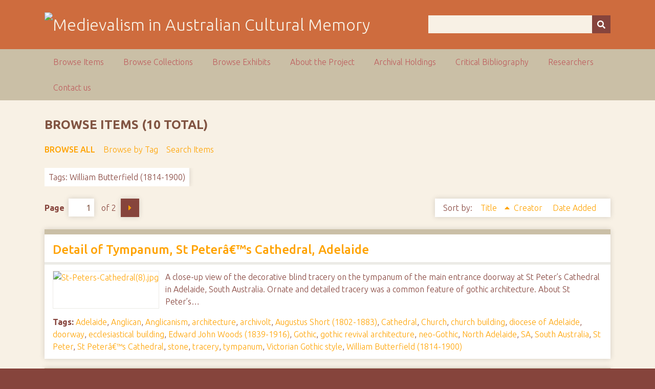

--- FILE ---
content_type: text/html; charset=utf-8
request_url: https://ausmed.arts.uwa.edu.au/items/browse?tags=William+Butterfield+%281814-1900%29&sort_field=Dublin+Core%2CTitle
body_size: 6811
content:
<!DOCTYPE html>
<html class="autumn" lang="en-US">
<head>
    <meta charset="utf-8">
    <meta name="viewport" content="width=device-width, initial-scale=1">
                <meta name="description" content="This is the home page for the NEER Research Cluster entitled Australasian Medievalism.<br />
<br />
The function of the group is to develop and co-ordinate joint research activities in the area of Australian and New Zealand medievalism.<br />
<br />
">
    
        <title>Browse Items &middot; Medievalism in Australian Cultural Memory</title>

    <link rel="alternate" type="application/rss+xml" title="Omeka RSS Feed" href="/items/browse?tags=William+Butterfield+%281814-1900%29&amp;sort_field=Dublin+Core%2CTitle&amp;output=rss2" /><link rel="alternate" type="application/atom+xml" title="Omeka Atom Feed" href="/items/browse?tags=William+Butterfield+%281814-1900%29&amp;sort_field=Dublin+Core%2CTitle&amp;output=atom" />
    <!-- Plugin Stuff -->
    
    <!-- Stylesheets -->
    <link href="/application/views/scripts/css/public.css?v=3.1" media="screen" rel="stylesheet" type="text/css" >
<link href="//fonts.googleapis.com/css?family=Ubuntu:300,400,500,700,300italic,400italic,500italic,700italic" media="all" rel="stylesheet" type="text/css" >
<link href="/application/views/scripts/css/iconfonts.css?v=3.1" media="screen" rel="stylesheet" type="text/css" >
<link href="/themes/seasons/css/normalize.css?v=3.1" media="screen" rel="stylesheet" type="text/css" >
<link href="/themes/seasons/css/style.css?v=3.1" media="screen" rel="stylesheet" type="text/css" >
<link href="/themes/seasons/css/print.css?v=3.1" media="print" rel="stylesheet" type="text/css" >
    <!-- JavaScripts -->
    
    <script type="text/javascript" src="//ajax.googleapis.com/ajax/libs/jquery/3.6.0/jquery.min.js"></script>
<script type="text/javascript">
    //<!--
    window.jQuery || document.write("<script type=\"text\/javascript\" src=\"\/application\/views\/scripts\/javascripts\/vendor\/jquery.js?v=3.1\" charset=\"utf-8\"><\/script>")    //-->
</script>
<script type="text/javascript" src="//ajax.googleapis.com/ajax/libs/jqueryui/1.12.1/jquery-ui.min.js"></script>
<script type="text/javascript">
    //<!--
    window.jQuery.ui || document.write("<script type=\"text\/javascript\" src=\"\/application\/views\/scripts\/javascripts\/vendor\/jquery-ui.js?v=3.1\" charset=\"utf-8\"><\/script>")    //-->
</script>
<script type="text/javascript" src="/application/views/scripts/javascripts/vendor/jquery.ui.touch-punch.js"></script>
<script type="text/javascript">
    //<!--
    jQuery.noConflict();    //-->
</script>
<script type="text/javascript" src="/application/views/scripts/javascripts/vendor/selectivizr.js?v=3.1"></script>
<script type="text/javascript" src="/application/views/scripts/javascripts/vendor/jquery-accessibleMegaMenu.js?v=3.1"></script>
<script type="text/javascript" src="/application/views/scripts/javascripts/vendor/respond.js?v=3.1"></script>
<script type="text/javascript" src="/themes/seasons/javascripts/jquery-extra-selectors.js?v=3.1"></script>
<script type="text/javascript" src="/themes/seasons/javascripts/seasons.js?v=3.1"></script>
<script type="text/javascript" src="/application/views/scripts/javascripts/globals.js?v=3.1"></script></head>
<body class="items browse">
    <a href="#content" id="skipnav">Skip to main content</a>
        <div id="wrap">
        <header role="banner">
            <div id="site-title">
                <a href="https://ausmed.arts.uwa.edu.au" ><img src="https://ausmed.arts.uwa.edu.au/files/theme_uploads/seasons_logo_header.jpg" alt="Medievalism in Australian Cultural Memory" /></a>
            </div>
            <div id="search-container" role="search">
                                <form id="search-form" name="search-form" action="/search" aria-label="Search" method="get">    <input type="text" name="query" id="query" value="" title="Query" aria-label="Query" aria-labelledby="search-form query">        <button id="advanced-search" type="button" class="show-advanced button" aria-label="Options" title="Options" aria-labelledby="search-form search-options">
        <span class="icon" aria-hidden="true"></span>
    </button>
    <div id="advanced-form">
        <fieldset id="query-types">
            <legend>Search using this query type:</legend>
            <label><input type="radio" name="query_type" id="query_type-keyword" value="keyword" checked="checked">Keyword</label><br>
<label><input type="radio" name="query_type" id="query_type-boolean" value="boolean">Boolean</label><br>
<label><input type="radio" name="query_type" id="query_type-exact_match" value="exact_match">Exact match</label>        </fieldset>
                <p><a href="/items/search?tags=William+Butterfield+%281814-1900%29&amp;sort_field=Dublin+Core%2CTitle">Advanced Search (Items only)</a></p>
    </div>
        <button name="submit_search" id="submit_search" type="submit" value="Submit" title="Submit" class="button" aria-label="Submit" aria-labelledby="search-form submit_search"><span class="icon" aria-hidden="true"></span></button></form>
                            </div>
                    </header>

        <nav id="top-nav" class="top" role="navigation">
            <ul class="navigation">
    <li class="active">
        <a href="/items/browse">Browse Items</a>
    </li>
    <li>
        <a href="/collections/browse">Browse Collections</a>
    </li>
    <li>
        <a href="/exhibits">Browse Exhibits</a>
    </li>
    <li>
        <a href="/about">About the Project</a>
    </li>
    <li>
        <a href="/archival-holdings">Archival Holdings</a>
    </li>
    <li>
        <a href="/critical-bibliography">Critical Bibliography</a>
    </li>
    <li>
        <a href="/researchers">Researchers</a>
    </li>
    <li>
        <a href="/contact-us">Contact us</a>
    </li>
</ul>        </nav>

        <div id="content" role="main" tabindex="-1">
            
<h1>Browse Items (10 total)</h1>

<nav class="items-nav navigation secondary-nav">
    <ul class="navigation">
    <li class="active">
        <a href="/items/browse">Browse All</a>
    </li>
    <li>
        <a href="/items/tags">Browse by Tag</a>
    </li>
    <li>
        <a href="/items/search">Search Items</a>
    </li>
</ul></nav>

<div id="item-filters"><ul><li class="tags">Tags: William Butterfield (1814-1900)</li></ul></div>
<nav class="pagination-nav" aria-label="Pagination">
    <ul class="pagination">
        
        <li class="page-input">
        <form action="/items/browse" method="get" accept-charset="utf-8">
        <input type="hidden" name="tags" value="William Butterfield (1814-1900)" id="tags"><input type="hidden" name="sort_field" value="Dublin Core,Title" id="sort_field"><label>Page<input type="text" name="page" title="Current Page" value="1"></label> of 2        </form>
        </li>

                <!-- Next page link -->
        <li class="pagination_next">
                        <a rel="next" href="/items/browse?tags=William+Butterfield+%281814-1900%29&amp;sort_field=Dublin+Core%2CTitle&amp;page=2">Next Page</a>
        </li>
            </ul>
</nav>



<div id="sort-links">
    <span class="sort-label">Sort by: </span><ul id="sort-links-list"><li class="sorting asc" ><a href="/items/browse?tags=William+Butterfield+%281814-1900%29&amp;sort_field=Dublin+Core%2CTitle&amp;sort_dir=d">Title <span aria-label="Sorting ascending" title="Sorting ascending"></span></a></li><li  ><a href="/items/browse?tags=William+Butterfield+%281814-1900%29&amp;sort_field=Dublin+Core%2CCreator">Creator <span aria-label="Sort ascending" title="Sort ascending"></span></a></li><li  ><a href="/items/browse?tags=William+Butterfield+%281814-1900%29&amp;sort_field=added">Date Added <span aria-label="Sort ascending" title="Sort ascending"></span></a></li></ul></div>


<div class="item hentry">
    <h2><a href="/items/show/521" class="permalink">Detail of Tympanum, St Peterâ€™s Cathedral, Adelaide</a></h2>
    <div class="item-meta">
        <div class="item-img">
        <a href="/items/show/521"><img src="https://ausmed.arts.uwa.edu.au/files/square_thumbnails/8ce771c76ab03736acad9dd43257ef88.jpg" alt="St-Peters-Cathedral(8).jpg" title="St-Peters-Cathedral(8).jpg"></a>    </div>
    
        <div class="item-description">
        A close-up view of the decorative blind tracery on the tympanum of the main entrance doorway at St Peter&rsquo;s Cathedral in Adelaide, South Australia. Ornate and detailed tracery was a common feature of gothic architecture.
About St Peter&rsquo;s…    </div>
    
        <div class="tags"><p><strong>Tags:</strong>
        <a href="/items/browse?tags=Adelaide" rel="tag">Adelaide</a>, <a href="/items/browse?tags=Anglican" rel="tag">Anglican</a>, <a href="/items/browse?tags=Anglicanism" rel="tag">Anglicanism</a>, <a href="/items/browse?tags=architecture" rel="tag">architecture</a>, <a href="/items/browse?tags=archivolt" rel="tag">archivolt</a>, <a href="/items/browse?tags=Augustus+Short+%281802-1883%29" rel="tag">Augustus Short (1802-1883)</a>, <a href="/items/browse?tags=Cathedral" rel="tag">Cathedral</a>, <a href="/items/browse?tags=Church" rel="tag">Church</a>, <a href="/items/browse?tags=church+building" rel="tag">church building</a>, <a href="/items/browse?tags=diocese+of+Adelaide" rel="tag">diocese of Adelaide</a>, <a href="/items/browse?tags=doorway" rel="tag">doorway</a>, <a href="/items/browse?tags=ecclesiastical+building" rel="tag">ecclesiastical building</a>, <a href="/items/browse?tags=Edward+John+Woods+%281839-1916%29" rel="tag">Edward John Woods (1839-1916)</a>, <a href="/items/browse?tags=Gothic" rel="tag">Gothic</a>, <a href="/items/browse?tags=gothic+revival+architecture" rel="tag">gothic revival architecture</a>, <a href="/items/browse?tags=neo-Gothic" rel="tag">neo-Gothic</a>, <a href="/items/browse?tags=North+Adelaide" rel="tag">North Adelaide</a>, <a href="/items/browse?tags=SA" rel="tag">SA</a>, <a href="/items/browse?tags=South+Australia" rel="tag">South Australia</a>, <a href="/items/browse?tags=St+Peter" rel="tag">St Peter</a>, <a href="/items/browse?tags=St+Peter%C3%A2%E2%82%AC%E2%84%A2s+Cathedral" rel="tag">St Peterâ€™s Cathedral</a>, <a href="/items/browse?tags=stone" rel="tag">stone</a>, <a href="/items/browse?tags=tracery" rel="tag">tracery</a>, <a href="/items/browse?tags=tympanum" rel="tag">tympanum</a>, <a href="/items/browse?tags=Victorian+Gothic+style" rel="tag">Victorian Gothic style</a>, <a href="/items/browse?tags=William+Butterfield+%281814-1900%29" rel="tag">William Butterfield (1814-1900)</a></p>
    </div>
    
    <span class="Z3988" title="ctx_ver=Z39.88-2004&amp;rft_val_fmt=info%3Aofi%2Ffmt%3Akev%3Amtx%3Adc&amp;rfr_id=info%3Asid%2Fomeka.org%3Agenerator&amp;rft.creator=Dorey%2C+Margaret&amp;rft.subject=Adelaide%2C+Anglican%2C+Anglicanism%2C+architecture%2C+archivolt%2C+Augustus+Short+%281802-1883%29%2C+cathedral%2C+church%2C+church+building%2C+diocese+of+Adelaide%2C+doorway%2C+ecclesiastical+building%2C+Edward+John+Woods+%281839-1916%29%2C+gothic%2C+gothic+revival+architecture%2C+neo-gothic%2C+North+Adelaide%2C+tympanum%2C+SA%2C+South+Australia%2C+St+Peter%2C+St+Peter%C3%A2%E2%82%AC%E2%84%A2s+Cathedral%2C+stone%2C+tracery%2C+Victorian+Gothic+style%2C+William+Butterfield+%281814-1900%29&amp;rft.description=A+close-up+view+of+the+decorative+blind+tracery+on+the+tympanum+of+the+main+entrance+doorway+at+St+Peter%26rsquo%3Bs+Cathedral+in+Adelaide%2C+South+Australia.+Ornate+and+detailed+tracery+was+a+common+feature+of+gothic+architecture.%0D%0AAbout+St+Peter%26rsquo%3Bs+Cathedral%3A%0D%0ASt+Peter%26rsquo%3Bs+is+an+Anglican+Cathedral+located+in+North+Adelaide.+Plans+for+the+Victorian+Gothic+style+Cathedral%2C+designed+by+English+architect+William+Butterfield%2C+were+brought+to+South+Australia+by+the+first+bishop+of+the+Anglican%E2%80%A6&amp;rft.date=3+July+2011&amp;rft.format=Digital+Photograph%3B+JPEG&amp;rft.rights=No+Copyright&amp;rft.title=Detail+of+Tympanum%2C+St+Peter%C3%A2%E2%82%AC%E2%84%A2s+Cathedral%2C+Adelaide&amp;rft.type=Still+Image&amp;rft.identifier=https%3A%2F%2Fausmed.arts.uwa.edu.au%2Fitems%2Fshow%2F521" aria-hidden="true"></span>
    </div><!-- end class="item-meta" -->
</div><!-- end class="item hentry" -->
<div class="item hentry">
    <h2><a href="/items/show/523" class="permalink">Doorway Detail: St Peterâ€™s Cathedral, Adelaide</a></h2>
    <div class="item-meta">
        <div class="item-img">
        <a href="/items/show/523"><img src="https://ausmed.arts.uwa.edu.au/files/square_thumbnails/f66585c5521ba4fd4810c7a31427fcfa.jpg" alt="St-Peters-Cathedral(4).jpg" title="St-Peters-Cathedral(4).jpg"></a>    </div>
    
        <div class="item-description">
        A close-up of the detailed stonework surrounding a doorway at St Peter&rsquo;s Cathedral in Adelaide, South Australia. Construction of this Victorian Gothic style Cathedral began in 1869. Its gothic features include lancet arches, blind arcading and…    </div>
    
        <div class="tags"><p><strong>Tags:</strong>
        <a href="/items/browse?tags=Adelaide" rel="tag">Adelaide</a>, <a href="/items/browse?tags=Anglican" rel="tag">Anglican</a>, <a href="/items/browse?tags=Anglicanism" rel="tag">Anglicanism</a>, <a href="/items/browse?tags=arcading" rel="tag">arcading</a>, <a href="/items/browse?tags=arch" rel="tag">arch</a>, <a href="/items/browse?tags=architecture" rel="tag">architecture</a>, <a href="/items/browse?tags=Augustus+Short+%281802-1883%29" rel="tag">Augustus Short (1802-1883)</a>, <a href="/items/browse?tags=blind+arch" rel="tag">blind arch</a>, <a href="/items/browse?tags=Cathedral" rel="tag">Cathedral</a>, <a href="/items/browse?tags=Church" rel="tag">Church</a>, <a href="/items/browse?tags=church+building" rel="tag">church building</a>, <a href="/items/browse?tags=diocese+of+Adelaide" rel="tag">diocese of Adelaide</a>, <a href="/items/browse?tags=doorway" rel="tag">doorway</a>, <a href="/items/browse?tags=ecclesiastical+building" rel="tag">ecclesiastical building</a>, <a href="/items/browse?tags=Edward+John+Woods+%281839-1916%29" rel="tag">Edward John Woods (1839-1916)</a>, <a href="/items/browse?tags=facade" rel="tag">facade</a>, <a href="/items/browse?tags=Gothic" rel="tag">Gothic</a>, <a href="/items/browse?tags=gothic+revival+architecture" rel="tag">gothic revival architecture</a>, <a href="/items/browse?tags=lancet+arch" rel="tag">lancet arch</a>, <a href="/items/browse?tags=neo-Gothic" rel="tag">neo-Gothic</a>, <a href="/items/browse?tags=North+Adelaide" rel="tag">North Adelaide</a>, <a href="/items/browse?tags=SA" rel="tag">SA</a>, <a href="/items/browse?tags=South+Australia" rel="tag">South Australia</a>, <a href="/items/browse?tags=St+Peter" rel="tag">St Peter</a>, <a href="/items/browse?tags=St+Peter%C3%A2%E2%82%AC%E2%84%A2s+Cathedral" rel="tag">St Peterâ€™s Cathedral</a>, <a href="/items/browse?tags=stone" rel="tag">stone</a>, <a href="/items/browse?tags=tracery" rel="tag">tracery</a>, <a href="/items/browse?tags=Victorian+Gothic+style" rel="tag">Victorian Gothic style</a>, <a href="/items/browse?tags=William+Butterfield+%281814-1900%29" rel="tag">William Butterfield (1814-1900)</a></p>
    </div>
    
    <span class="Z3988" title="ctx_ver=Z39.88-2004&amp;rft_val_fmt=info%3Aofi%2Ffmt%3Akev%3Amtx%3Adc&amp;rfr_id=info%3Asid%2Fomeka.org%3Agenerator&amp;rft.creator=Dorey%2C+Margaret&amp;rft.subject=Adelaide%2C+Anglican%2C+Anglicanism%2C+arcading%2C+arch%2C+architecture%2C+Augustus+Short+%281802-1883%29%2C+blind+arch%2C+cathedral%2C+church%2C+church+building%2C+diocese+of+Adelaide%2C+doorway%2C+ecclesiastical+building%2C+Edward+John+Woods+%281839-1916%29%2C+facade%2C+gothic%2C+gothic+revival+architecture%2C+lancet+arch%2C+neo-gothic%2C+North+Adelaide%2C+SA%2C+South+Australia%2C+St+Peter%2C+St+Peter%C3%A2%E2%82%AC%E2%84%A2s+Cathedral%2C+stone%2C+tracery%2C+Victorian+Gothic+style%2C+William+Butterfield+%281814-1900%29&amp;rft.description=A+close-up+of+the+detailed+stonework+surrounding+a+doorway+at+St+Peter%26rsquo%3Bs+Cathedral+in+Adelaide%2C+South+Australia.+Construction+of+this+Victorian+Gothic+style+Cathedral+began+in+1869.+Its+gothic+features+include+lancet+arches%2C+blind+arcading+and+decorative+stone+tracery.%0D%0AAbout+St+Peter%26rsquo%3Bs+Cathedral%3A%0D%0ASt+Peter%26rsquo%3Bs+is+an+Anglican+Cathedral+located+in+North+Adelaide.+Plans+for+the+Cathedral%2C+designed+by+English+architect+William+Butterfield%2C+were+brought+to+South+Australia+by+the%E2%80%A6&amp;rft.date=3+July+2011&amp;rft.format=Digital+Photograph%3B+JPEG&amp;rft.rights=No+Copyright&amp;rft.title=Doorway+Detail%3A+St+Peter%C3%A2%E2%82%AC%E2%84%A2s+Cathedral%2C+Adelaide&amp;rft.type=Still+Image&amp;rft.identifier=https%3A%2F%2Fausmed.arts.uwa.edu.au%2Fitems%2Fshow%2F523" aria-hidden="true"></span>
    </div><!-- end class="item-meta" -->
</div><!-- end class="item hentry" -->
<div class="item hentry">
    <h2><a href="/items/show/516" class="permalink">Rose Window, St Peterâ€™s Cathedral, Adelaide.</a></h2>
    <div class="item-meta">
        <div class="item-img">
        <a href="/items/show/516"><img src="https://ausmed.arts.uwa.edu.au/files/square_thumbnails/1efd50a75a5f40f2c4db0ed1238d2e11.jpg" alt="St-Peters-Rose-Window.jpg" title="St-Peters-Rose-Window.jpg"></a>    </div>
    
        <div class="item-description">
        A close-up image of the rose window on the front facade of St Peter&rsquo;s Cathedral in Adelaide, South Australia. The front of the Cathedral is believed to have been modelled on the church of St Jean-Baptiste de Belleville in Paris, while the lower…    </div>
    
        <div class="tags"><p><strong>Tags:</strong>
        <a href="/items/browse?tags=Adelaide" rel="tag">Adelaide</a>, <a href="/items/browse?tags=Anglican" rel="tag">Anglican</a>, <a href="/items/browse?tags=Anglicanism" rel="tag">Anglicanism</a>, <a href="/items/browse?tags=architecture" rel="tag">architecture</a>, <a href="/items/browse?tags=Augustus+Short+%281802-1883%29" rel="tag">Augustus Short (1802-1883)</a>, <a href="/items/browse?tags=Cathedral" rel="tag">Cathedral</a>, <a href="/items/browse?tags=Church" rel="tag">Church</a>, <a href="/items/browse?tags=church+building" rel="tag">church building</a>, <a href="/items/browse?tags=Church+of+St+Jean-Baptiste+de+Belleville+%281854%29" rel="tag">Church of St Jean-Baptiste de Belleville (1854)</a>, <a href="/items/browse?tags=diocese+of+Adelaide" rel="tag">diocese of Adelaide</a>, <a href="/items/browse?tags=ecclesiastical+building" rel="tag">ecclesiastical building</a>, <a href="/items/browse?tags=Edward+John+Woods+%281839-1916%29" rel="tag">Edward John Woods (1839-1916)</a>, <a href="/items/browse?tags=Gothic" rel="tag">Gothic</a>, <a href="/items/browse?tags=gothic+revival+architecture" rel="tag">gothic revival architecture</a>, <a href="/items/browse?tags=neo-Gothic" rel="tag">neo-Gothic</a>, <a href="/items/browse?tags=North+Adelaide" rel="tag">North Adelaide</a>, <a href="/items/browse?tags=rose+window" rel="tag">rose window</a>, <a href="/items/browse?tags=SA" rel="tag">SA</a>, <a href="/items/browse?tags=South+Australia" rel="tag">South Australia</a>, <a href="/items/browse?tags=St+Peter" rel="tag">St Peter</a>, <a href="/items/browse?tags=St+Peter%C3%A2%E2%82%AC%E2%84%A2s+Cathedral" rel="tag">St Peterâ€™s Cathedral</a>, <a href="/items/browse?tags=stone" rel="tag">stone</a>, <a href="/items/browse?tags=tracery" rel="tag">tracery</a>, <a href="/items/browse?tags=Victorian+Gothic+style" rel="tag">Victorian Gothic style</a>, <a href="/items/browse?tags=William+Butterfield+%281814-1900%29" rel="tag">William Butterfield (1814-1900)</a></p>
    </div>
    
    <span class="Z3988" title="ctx_ver=Z39.88-2004&amp;rft_val_fmt=info%3Aofi%2Ffmt%3Akev%3Amtx%3Adc&amp;rfr_id=info%3Asid%2Fomeka.org%3Agenerator&amp;rft.creator=Dorey%2C+Margaret&amp;rft.subject=Adelaide%2C+Anglican%2C+Anglicanism%2C+architecture%2C+Augustus+Short+%281802-1883%29%2C+cathedral%2C+church%2C+church+building%2C+Church+of+St+Jean-Baptiste+de+Belleville+%281854%29%2C+diocese+of+Adelaide%2C+ecclesiastical+building%2C+Edward+John+Woods+%281839-1916%29%2C+gothic%2C+gothic+revival+architecture%2C+neo-gothic%2C+North+Adelaide%2C+rose+window%2C+SA%2C+South+Australia%2C+St+Peter%2C+St+Peter%C3%A2%E2%82%AC%E2%84%A2s+Cathedral%2C+stone%2C+tracery%2C+Victorian+Gothic+style%2C+William+Butterfield+%281814-1900%29&amp;rft.description=A+close-up+image+of+the+rose+window+on+the+front+facade+of+St+Peter%26rsquo%3Bs+Cathedral+in+Adelaide%2C+South+Australia.+The+front+of+the+Cathedral+is+believed+to+have+been+modelled+on+the+church+of+St+Jean-Baptiste+de+Belleville+in+Paris%2C+while+the+lower+half+of+the+facade+-+especially+the+three+large+doorways%2C+the+rose+window+and+the+twin+lancet+windows+on+either+side+-+are+also+strongly+reminiscent+of+Notre+Dame+in+Paris.+Rose+windows+were+popular+decorative+features+of+Romanesque+and+especially%E2%80%A6&amp;rft.date=3+July+2011&amp;rft.format=Digital+Photograph%3B+JPEG&amp;rft.rights=No+Copyright&amp;rft.title=Rose+Window%2C+St+Peter%C3%A2%E2%82%AC%E2%84%A2s+Cathedral%2C+Adelaide.+&amp;rft.type=Still+Image&amp;rft.identifier=https%3A%2F%2Fausmed.arts.uwa.edu.au%2Fitems%2Fshow%2F516" aria-hidden="true"></span>
    </div><!-- end class="item-meta" -->
</div><!-- end class="item hentry" -->
<div class="item hentry">
    <h2><a href="/items/show/799" class="permalink">St Paulâ€™s Cathedral Entrance Doorway, Melbourne</a></h2>
    <div class="item-meta">
        <div class="item-img">
        <a href="/items/show/799"><img src="https://ausmed.arts.uwa.edu.au/files/square_thumbnails/612c145f65c2b835db21c6e8fd5809a8.jpg" alt="Doorway_St-Pauls.jpg" title="Doorway_St-Pauls.jpg"></a>    </div>
    
        <div class="item-description">
        An image of the entrance to St Paul&rsquo;s Cathedral in Melbourne. Inside the doorway, a set of lightweight stained glass &lsquo;processional doors&rsquo; have been installed. Designed by Janusz Kuzbicki, they were intended to keep out city and…    </div>
    
        <div class="tags"><p><strong>Tags:</strong>
        <a href="/items/browse?tags=Anglican" rel="tag">Anglican</a>, <a href="/items/browse?tags=arch" rel="tag">arch</a>, <a href="/items/browse?tags=architect" rel="tag">architect</a>, <a href="/items/browse?tags=architecture" rel="tag">architecture</a>, <a href="/items/browse?tags=blind+tracery" rel="tag">blind tracery</a>, <a href="/items/browse?tags=Cathedral" rel="tag">Cathedral</a>, <a href="/items/browse?tags=Church" rel="tag">Church</a>, <a href="/items/browse?tags=church+building" rel="tag">church building</a>, <a href="/items/browse?tags=Church+of+England" rel="tag">Church of England</a>, <a href="/items/browse?tags=Diocese+of+Melbourne" rel="tag">Diocese of Melbourne</a>, <a href="/items/browse?tags=door" rel="tag">door</a>, <a href="/items/browse?tags=doorway" rel="tag">doorway</a>, <a href="/items/browse?tags=entrance" rel="tag">entrance</a>, <a href="/items/browse?tags=flamboyant+arch" rel="tag">flamboyant arch</a>, <a href="/items/browse?tags=gothic+architecture" rel="tag">gothic architecture</a>, <a href="/items/browse?tags=Gothic+Revival" rel="tag">Gothic Revival</a>, <a href="/items/browse?tags=John+Barr" rel="tag">John Barr</a>, <a href="/items/browse?tags=Joseph+Reed+%281823-1890%29" rel="tag">Joseph Reed (1823-1890)</a>, <a href="/items/browse?tags=lancet+arch" rel="tag">lancet arch</a>, <a href="/items/browse?tags=lancet+window" rel="tag">lancet window</a>, <a href="/items/browse?tags=masonry" rel="tag">masonry</a>, <a href="/items/browse?tags=mullion" rel="tag">mullion</a>, <a href="/items/browse?tags=neo-Gothic" rel="tag">neo-Gothic</a>, <a href="/items/browse?tags=processional+doors" rel="tag">processional doors</a>, <a href="/items/browse?tags=quatrefoil" rel="tag">quatrefoil</a>, <a href="/items/browse?tags=sandstone" rel="tag">sandstone</a>, <a href="/items/browse?tags=stained+glass" rel="tag">stained glass</a>, <a href="/items/browse?tags=stonework" rel="tag">stonework</a>, <a href="/items/browse?tags=tiling" rel="tag">tiling</a>, <a href="/items/browse?tags=tracery" rel="tag">tracery</a>, <a href="/items/browse?tags=trefoil" rel="tag">trefoil</a>, <a href="/items/browse?tags=Vic" rel="tag">Vic</a>, <a href="/items/browse?tags=Victoria" rel="tag">Victoria</a>, <a href="/items/browse?tags=Victorian+Gothic" rel="tag">Victorian Gothic</a>, <a href="/items/browse?tags=William+Butterfield+%281814-1900%29" rel="tag">William Butterfield (1814-1900)</a>, <a href="/items/browse?tags=window" rel="tag">window</a></p>
    </div>
    
    <span class="Z3988" title="ctx_ver=Z39.88-2004&amp;rft_val_fmt=info%3Aofi%2Ffmt%3Akev%3Amtx%3Adc&amp;rfr_id=info%3Asid%2Fomeka.org%3Agenerator&amp;rft.creator=McEwan%2C+Joanne&amp;rft.subject=Anglican%2C+arch%2C+architect%2C+architecture%2C+blind+tracery%2C+cathedral%2C+church%2C+church+building%2C+Church+of+England%2C+Diocese+of+Melbourne%2C+door%2C+doorway%2C+entrance%2C+flamboyant+arch%2C+gothic+architecture%2C+gothic+revival%2C+John+Barr%2C+Joseph+Reed+%281823-1890%29%2C+lancet+arch%2C+lancet+window%2C+masonry%2C+mullion%2C+neo-gothic%2C+processional+doors%2C+quatrefoil%2C+sandstone%2C+stained+glass%2C+stonework%2C+tiling%2C+tracery%2C+trefoil%2C+VIC%2C+Victoria%2C+Victorian+Gothic%2C+William+Butterfield+%281814-1900%29%2C+window&amp;rft.description=An+image+of+the+entrance+to+St+Paul%26rsquo%3Bs+Cathedral+in+Melbourne.+Inside+the+doorway%2C+a+set+of+lightweight+stained+glass+%26lsquo%3Bprocessional+doors%26rsquo%3B+have+been+installed.+Designed+by+Janusz+Kuzbicki%2C+they+were+intended+to+keep+out+city+and+traffic+noise%2C+and+to+allow+the+heavy+wooden+doors+of+the+Cathedral+to+remain+open+during+the+day.+For+more+on+the+processional+doors%2C+see%3A++http%3A%2F%2Fwww.stpaulscathedral.org.au%2Fcathedral%2Fprocessional_doors.+Around+the+doorway%2C+a+number+of+the%E2%80%A6&amp;rft.date=25+April+2011&amp;rft.format=Digital+Photograph%3B+JPEG&amp;rft.rights=No+Copyright&amp;rft.title=St+Paul%C3%A2%E2%82%AC%E2%84%A2s+Cathedral+Entrance+Doorway%2C+Melbourne&amp;rft.type=Still+Image&amp;rft.identifier=https%3A%2F%2Fausmed.arts.uwa.edu.au%2Fitems%2Fshow%2F799" aria-hidden="true"></span>
    </div><!-- end class="item-meta" -->
</div><!-- end class="item hentry" -->
<div class="item hentry">
    <h2><a href="/items/show/752" class="permalink">St Paulâ€™s Cathedral Spire, Melbourne</a></h2>
    <div class="item-meta">
        <div class="item-img">
        <a href="/items/show/752"><img src="https://ausmed.arts.uwa.edu.au/files/square_thumbnails/22429297ce53035b468a7d59a62a6e61.jpg" alt="Spire_St-Pauls.jpg" title="Spire_St-Pauls.jpg"></a>    </div>
    
        <div class="item-description">
        A close-up of one of the ornately decorated neo-gothic spires at St Paulâ€™s Cathedral in Melbourne. Construction of the spires began in 1926. This was thirty years after the initial building had been completed, and consequently they are…    </div>
    
        <div class="tags"><p><strong>Tags:</strong>
        <a href="/items/browse?tags=Anglican" rel="tag">Anglican</a>, <a href="/items/browse?tags=arch" rel="tag">arch</a>, <a href="/items/browse?tags=architect" rel="tag">architect</a>, <a href="/items/browse?tags=architecture" rel="tag">architecture</a>, <a href="/items/browse?tags=blind+tracery" rel="tag">blind tracery</a>, <a href="/items/browse?tags=Cathedral" rel="tag">Cathedral</a>, <a href="/items/browse?tags=Church" rel="tag">Church</a>, <a href="/items/browse?tags=church+building" rel="tag">church building</a>, <a href="/items/browse?tags=Church+of+England" rel="tag">Church of England</a>, <a href="/items/browse?tags=Diocese+of+Melbourne" rel="tag">Diocese of Melbourne</a>, <a href="/items/browse?tags=gothic+architecture" rel="tag">gothic architecture</a>, <a href="/items/browse?tags=Gothic+Revival" rel="tag">Gothic Revival</a>, <a href="/items/browse?tags=James+Barr" rel="tag">James Barr</a>, <a href="/items/browse?tags=Joseph+Reed+%281823-1890%29" rel="tag">Joseph Reed (1823-1890)</a>, <a href="/items/browse?tags=lancet+arch" rel="tag">lancet arch</a>, <a href="/items/browse?tags=lancet+window" rel="tag">lancet window</a>, <a href="/items/browse?tags=masonry" rel="tag">masonry</a>, <a href="/items/browse?tags=neo-Gothic" rel="tag">neo-Gothic</a>, <a href="/items/browse?tags=sandstone" rel="tag">sandstone</a>, <a href="/items/browse?tags=spire" rel="tag">spire</a>, <a href="/items/browse?tags=tower" rel="tag">tower</a>, <a href="/items/browse?tags=tracery" rel="tag">tracery</a>, <a href="/items/browse?tags=Vic" rel="tag">Vic</a>, <a href="/items/browse?tags=Victoria" rel="tag">Victoria</a>, <a href="/items/browse?tags=Victorian+Gothic" rel="tag">Victorian Gothic</a>, <a href="/items/browse?tags=William+Butterfield+%281814-1900%29" rel="tag">William Butterfield (1814-1900)</a>, <a href="/items/browse?tags=window" rel="tag">window</a></p>
    </div>
    
    <span class="Z3988" title="ctx_ver=Z39.88-2004&amp;rft_val_fmt=info%3Aofi%2Ffmt%3Akev%3Amtx%3Adc&amp;rfr_id=info%3Asid%2Fomeka.org%3Agenerator&amp;rft.creator=McEwan%2C+Joanne&amp;rft.subject=Anglican%2C+Arch%2C+architect%2C+architecture%2C+blind+tracery%2C+cathedral%2C+church%2C+church+building%2C+Church+of+England%2C+Diocese+of+Melbourne%2C+gothic+architecture%2C+gothic+revival%2C+James+Barr%2C+Joseph+Reed+%281823-1890%29%2C+lancet+arch%2C+lancet+window%2C+masonry%2C+neo-gothic%2C+sandstone%2C+spire%2C+tower%2C+tracery%2C+VIC%2C+Victoria%2C+Victorian+Gothic%2C+William+Butterfield+%281814-1900%29%2C+window&amp;rft.description=A+close-up+of+one+of+the+ornately+decorated+neo-gothic+spires+at+St+Paul%C3%A2%E2%82%AC%E2%84%A2s+Cathedral+in+Melbourne.+Construction+of+the+spires+began+in+1926.+This+was+thirty+years+after+the+initial+building+had+been+completed%2C+and+consequently+they+are+slightly+darker+in+colour+than+the+sandstone+used+for+the+rest+of+the+Cathedral.+They+were+designed+by+Sydney+architect+James+Barr%2C+and+differ+from+the+more+modest+single+spire+and+two+towers+proposed+by+the+Cathedral%C3%A2%E2%82%AC%E2%84%A2s+original+architect%2C+William%E2%80%A6&amp;rft.date=25+April+2011&amp;rft.format=Digital+Photograph%3B+JPEG&amp;rft.rights=No+Copyright&amp;rft.title=St+Paul%C3%A2%E2%82%AC%E2%84%A2s+Cathedral+Spire%2C+Melbourne&amp;rft.type=Still+Image&amp;rft.identifier=https%3A%2F%2Fausmed.arts.uwa.edu.au%2Fitems%2Fshow%2F752" aria-hidden="true"></span>
    </div><!-- end class="item-meta" -->
</div><!-- end class="item hentry" -->
<div class="item hentry">
    <h2><a href="/items/show/793" class="permalink">St Paulâ€™s Cathedral Triple Lancet Window, Melbourne</a></h2>
    <div class="item-meta">
        <div class="item-img">
        <a href="/items/show/793"><img src="https://ausmed.arts.uwa.edu.au/files/square_thumbnails/37395eca303e0de3e6c86b8af8759df1.jpg" alt="Chequered-tile-window_St-Pa.jpg" title="Chequered-tile-window_St-Pa.jpg"></a>    </div>
    
        <div class="item-description">
        A close-up of the triple lancet window above the entrance doorway at St Paulâ€™s Cathedral, Melbourne. The Cathedralâ€™s mixture of early and late gothic styles is evident in this window; the flamboyant arches (each has a trefoil head…    </div>
    
        <div class="tags"><p><strong>Tags:</strong>
        <a href="/items/browse?tags=Anglican" rel="tag">Anglican</a>, <a href="/items/browse?tags=arcade" rel="tag">arcade</a>, <a href="/items/browse?tags=arch" rel="tag">arch</a>, <a href="/items/browse?tags=architect" rel="tag">architect</a>, <a href="/items/browse?tags=architecture" rel="tag">architecture</a>, <a href="/items/browse?tags=blind+tracery" rel="tag">blind tracery</a>, <a href="/items/browse?tags=Cathedral" rel="tag">Cathedral</a>, <a href="/items/browse?tags=Church" rel="tag">Church</a>, <a href="/items/browse?tags=church+building" rel="tag">church building</a>, <a href="/items/browse?tags=Church+of+England" rel="tag">Church of England</a>, <a href="/items/browse?tags=Diocese+of+Melbourne" rel="tag">Diocese of Melbourne</a>, <a href="/items/browse?tags=flamboyant+arch" rel="tag">flamboyant arch</a>, <a href="/items/browse?tags=gothic+architecture" rel="tag">gothic architecture</a>, <a href="/items/browse?tags=Gothic+Revival" rel="tag">Gothic Revival</a>, <a href="/items/browse?tags=John+Barr" rel="tag">John Barr</a>, <a href="/items/browse?tags=Joseph+Reed+%281823-1890%29" rel="tag">Joseph Reed (1823-1890)</a>, <a href="/items/browse?tags=lancet+arch" rel="tag">lancet arch</a>, <a href="/items/browse?tags=lancet+window" rel="tag">lancet window</a>, <a href="/items/browse?tags=masonry" rel="tag">masonry</a>, <a href="/items/browse?tags=Melbourne" rel="tag">Melbourne</a>, <a href="/items/browse?tags=mullion" rel="tag">mullion</a>, <a href="/items/browse?tags=neo-Gothic" rel="tag">neo-Gothic</a>, <a href="/items/browse?tags=saint" rel="tag">saint</a>, <a href="/items/browse?tags=Saint+Paul" rel="tag">Saint Paul</a>, <a href="/items/browse?tags=sandstone" rel="tag">sandstone</a>, <a href="/items/browse?tags=St+Paul" rel="tag">St Paul</a>, <a href="/items/browse?tags=St.+Paul" rel="tag">St. Paul</a>, <a href="/items/browse?tags=stonework" rel="tag">stonework</a>, <a href="/items/browse?tags=tiling" rel="tag">tiling</a>, <a href="/items/browse?tags=tracery" rel="tag">tracery</a>, <a href="/items/browse?tags=trefoil" rel="tag">trefoil</a>, <a href="/items/browse?tags=Vic" rel="tag">Vic</a>, <a href="/items/browse?tags=Victoria" rel="tag">Victoria</a>, <a href="/items/browse?tags=Victorian+Gothic" rel="tag">Victorian Gothic</a>, <a href="/items/browse?tags=William+Butterfield+%281814-1900%29" rel="tag">William Butterfield (1814-1900)</a>, <a href="/items/browse?tags=window" rel="tag">window</a></p>
    </div>
    
    <span class="Z3988" title="ctx_ver=Z39.88-2004&amp;rft_val_fmt=info%3Aofi%2Ffmt%3Akev%3Amtx%3Adc&amp;rfr_id=info%3Asid%2Fomeka.org%3Agenerator&amp;rft.creator=McEwan%2C+Joanne&amp;rft.subject=Anglican%2C+arcade%2C+arch%2C+architect%2C+architecture%2C+blind+tracery%2C+cathedral%2C+church%2C+church+building%2C+Church+of+England%2C+Diocese+of+Melbourne%2C+flamboyant+arch%2C+gothic+architecture%2C+gothic+revival%2C+John+Barr%2C+Joseph+Reed+%281823-1890%29%2C+lancet+arch%2C+lancet+window%2C+masonry%2C+mullion%2C+neo-gothic%2C+sandstone%2C+stonework%2C+tiling%2C+tracery%2C+trefoil%2C+Melbourne%2C+VIC%2C+Victoria%2C+Victorian+Gothic%2C+William+Butterfield+%281814-1900%29%2C+window%2C+saint%2C+St+Paul%2C+St.+Paul%2C+Saint+Paul&amp;rft.description=A+close-up+of+the+triple+lancet+window+above+the+entrance+doorway+at+St+Paul%C3%A2%E2%82%AC%E2%84%A2s+Cathedral%2C+Melbourne.+The+Cathedral%C3%A2%E2%82%AC%E2%84%A2s+mixture+of+early+and+late+gothic+styles+is+evident+in+this+window%3B+the+flamboyant+arches+%28each+has+a+trefoil+head+rather+than+a+simple+point%29+are+typical+of+the+late+gothic+period%2C+but+the+tracery+and+overall+composition+is+not+as+ornate+as+would+be+seen+in+a+decorated+gothic+window.+The+Cathedral%C3%A2%E2%82%AC%E2%84%A2s+distinctive+chequered+tiling+surrounds+the+windows%2C+capped+by%E2%80%A6&amp;rft.date=25+April+2011&amp;rft.format=Digital+Photograph%3B+JPEG&amp;rft.rights=No+Copyright&amp;rft.title=St+Paul%C3%A2%E2%82%AC%E2%84%A2s+Cathedral+Triple+Lancet+Window%2C+Melbourne&amp;rft.type=Still+Image&amp;rft.identifier=https%3A%2F%2Fausmed.arts.uwa.edu.au%2Fitems%2Fshow%2F793" aria-hidden="true"></span>
    </div><!-- end class="item-meta" -->
</div><!-- end class="item hentry" -->
<div class="item hentry">
    <h2><a href="/items/show/769" class="permalink">St Paulâ€™s Cathedral, Melbourne</a></h2>
    <div class="item-meta">
        <div class="item-img">
        <a href="/items/show/769"><img src="https://ausmed.arts.uwa.edu.au/files/square_thumbnails/1f7eb9ac50340d70fe1c5701f0e2691f.jpg" alt="St-Paul&#039;s-Cathedral.jpg" title="St-Paul&#039;s-Cathedral.jpg"></a>    </div>
    
        <div class="item-description">
        An image of St Paulâ€™s Cathedral, located at the intersection of Flinders Street and Swanston Street in central Melbourne. St Paulâ€™s is the official Cathedral of the Anglican Diocese of Melbourne. It was built in a Victorian Gothic style…    </div>
    
        <div class="tags"><p><strong>Tags:</strong>
        <a href="/items/browse?tags=Anglican" rel="tag">Anglican</a>, <a href="/items/browse?tags=arch" rel="tag">arch</a>, <a href="/items/browse?tags=architect" rel="tag">architect</a>, <a href="/items/browse?tags=architecture" rel="tag">architecture</a>, <a href="/items/browse?tags=blind+tracery" rel="tag">blind tracery</a>, <a href="/items/browse?tags=Cathedral" rel="tag">Cathedral</a>, <a href="/items/browse?tags=Church" rel="tag">Church</a>, <a href="/items/browse?tags=church+building" rel="tag">church building</a>, <a href="/items/browse?tags=Church+of+England" rel="tag">Church of England</a>, <a href="/items/browse?tags=Diocese+of+Melbourne" rel="tag">Diocese of Melbourne</a>, <a href="/items/browse?tags=gothic+architecture" rel="tag">gothic architecture</a>, <a href="/items/browse?tags=Gothic+Revival" rel="tag">Gothic Revival</a>, <a href="/items/browse?tags=John+Barr" rel="tag">John Barr</a>, <a href="/items/browse?tags=Joseph+Reed+%281823-1890%29" rel="tag">Joseph Reed (1823-1890)</a>, <a href="/items/browse?tags=lancet+arch" rel="tag">lancet arch</a>, <a href="/items/browse?tags=lancet+window" rel="tag">lancet window</a>, <a href="/items/browse?tags=masonry" rel="tag">masonry</a>, <a href="/items/browse?tags=neo-Gothic" rel="tag">neo-Gothic</a>, <a href="/items/browse?tags=saint" rel="tag">saint</a>, <a href="/items/browse?tags=Saint+Paul" rel="tag">Saint Paul</a>, <a href="/items/browse?tags=sandstone" rel="tag">sandstone</a>, <a href="/items/browse?tags=spire" rel="tag">spire</a>, <a href="/items/browse?tags=St+Paul" rel="tag">St Paul</a>, <a href="/items/browse?tags=St.+Paul" rel="tag">St. Paul</a>, <a href="/items/browse?tags=tiling" rel="tag">tiling</a>, <a href="/items/browse?tags=tower" rel="tag">tower</a>, <a href="/items/browse?tags=tracery" rel="tag">tracery</a>, <a href="/items/browse?tags=tympanum" rel="tag">tympanum</a>, <a href="/items/browse?tags=Vic" rel="tag">Vic</a>, <a href="/items/browse?tags=Victoria" rel="tag">Victoria</a>, <a href="/items/browse?tags=Victorian+Gothic" rel="tag">Victorian Gothic</a>, <a href="/items/browse?tags=William+Butterfield+%281814-1900%29" rel="tag">William Butterfield (1814-1900)</a>, <a href="/items/browse?tags=window" rel="tag">window</a></p>
    </div>
    
    <span class="Z3988" title="ctx_ver=Z39.88-2004&amp;rft_val_fmt=info%3Aofi%2Ffmt%3Akev%3Amtx%3Adc&amp;rfr_id=info%3Asid%2Fomeka.org%3Agenerator&amp;rft.creator=McEwan%2C+Joanne&amp;rft.subject=Anglican%2C+arch%2C+architect%2C+architecture%2C+blind+tracery%2C+cathedral%2C+church%2C+church+building%2C+Church+of+England%2C+Diocese+of+Melbourne%2C+gothic+architecture%2C+gothic+revival%2C+John+Barr%2C+Joseph+Reed+%281823-1890%29%2C+lancet+arch%2C+lancet+window%2C+masonry%2C+neo-gothic%2C+sandstone%2C+spire%2C+tiling%2C+tower%2C+tracery%2C+tympanum%2C+VIC%2C+Victoria%2C+Victorian+Gothic%2C+William+Butterfield+%281814-1900%29%2C+window%2C+saint%2C+Saint+Paul%2C+St.+Paul%2C+St+Paul&amp;rft.description=An+image+of+St+Paul%C3%A2%E2%82%AC%E2%84%A2s+Cathedral%2C+located+at+the+intersection+of+Flinders+Street+and+Swanston+Street+in+central+Melbourne.+St+Paul%C3%A2%E2%82%AC%E2%84%A2s+is+the+official+Cathedral+of+the+Anglican+Diocese+of+Melbourne.+It+was+built+in+a+Victorian+Gothic+style+to+the+design+of+prominent+English+architect+William+Butterfield.+The+foundation+stone+was+laid+in+1880+and+the+Cathedral+was+consecrated+just+over+a+decade+later+when+the+initial+stage+of+the+building+was+completed+in+1891.+Butterfield+oversaw+the%E2%80%A6&amp;rft.date=25+April+2011&amp;rft.format=Digital+Photograph%3B+JPEG&amp;rft.rights=No+Copyright&amp;rft.title=St+Paul%C3%A2%E2%82%AC%E2%84%A2s+Cathedral%2C+Melbourne&amp;rft.type=Still+Image&amp;rft.identifier=https%3A%2F%2Fausmed.arts.uwa.edu.au%2Fitems%2Fshow%2F769" aria-hidden="true"></span>
    </div><!-- end class="item-meta" -->
</div><!-- end class="item hentry" -->
<div class="item hentry">
    <h2><a href="/items/show/775" class="permalink">St Paulâ€™s Cathedral, Melbourne</a></h2>
    <div class="item-meta">
        <div class="item-img">
        <a href="/items/show/775"><img src="https://ausmed.arts.uwa.edu.au/files/square_thumbnails/8d7ef811ce05b5889e626f5a3d232da5.jpg" alt="St-Paul&#039;s---side-view.jpg" title="St-Paul&#039;s---side-view.jpg"></a>    </div>
    
        <div class="item-description">
        An image of St Paulâ€™s Cathedral, located at the intersection of Flinders Street and Swanston Street in central Melbourne. St Paulâ€™s is the official Cathedral of the Anglican Diocese of Melbourne. It was built in a Victorian Gothic style…    </div>
    
        <div class="tags"><p><strong>Tags:</strong>
        <a href="/items/browse?tags=Anglican" rel="tag">Anglican</a>, <a href="/items/browse?tags=arch" rel="tag">arch</a>, <a href="/items/browse?tags=architect" rel="tag">architect</a>, <a href="/items/browse?tags=architecture" rel="tag">architecture</a>, <a href="/items/browse?tags=blind+tracery" rel="tag">blind tracery</a>, <a href="/items/browse?tags=Cathedral" rel="tag">Cathedral</a>, <a href="/items/browse?tags=Church" rel="tag">Church</a>, <a href="/items/browse?tags=church+building" rel="tag">church building</a>, <a href="/items/browse?tags=Church+of+England" rel="tag">Church of England</a>, <a href="/items/browse?tags=Diocese+of+Melbourne" rel="tag">Diocese of Melbourne</a>, <a href="/items/browse?tags=gothic+architecture" rel="tag">gothic architecture</a>, <a href="/items/browse?tags=Gothic+Revival" rel="tag">Gothic Revival</a>, <a href="/items/browse?tags=John+Barr" rel="tag">John Barr</a>, <a href="/items/browse?tags=Joseph+Reed+%281823-1890%29" rel="tag">Joseph Reed (1823-1890)</a>, <a href="/items/browse?tags=lancet+arch" rel="tag">lancet arch</a>, <a href="/items/browse?tags=lancet+window" rel="tag">lancet window</a>, <a href="/items/browse?tags=masonry" rel="tag">masonry</a>, <a href="/items/browse?tags=neo-Gothic" rel="tag">neo-Gothic</a>, <a href="/items/browse?tags=sandstone" rel="tag">sandstone</a>, <a href="/items/browse?tags=spire" rel="tag">spire</a>, <a href="/items/browse?tags=tiling" rel="tag">tiling</a>, <a href="/items/browse?tags=tower" rel="tag">tower</a>, <a href="/items/browse?tags=tracery" rel="tag">tracery</a>, <a href="/items/browse?tags=tympanum" rel="tag">tympanum</a>, <a href="/items/browse?tags=Vic" rel="tag">Vic</a>, <a href="/items/browse?tags=Victoria" rel="tag">Victoria</a>, <a href="/items/browse?tags=Victorian+Gothic" rel="tag">Victorian Gothic</a>, <a href="/items/browse?tags=William+Butterfield+%281814-1900%29" rel="tag">William Butterfield (1814-1900)</a>, <a href="/items/browse?tags=window" rel="tag">window</a></p>
    </div>
    
    <span class="Z3988" title="ctx_ver=Z39.88-2004&amp;rft_val_fmt=info%3Aofi%2Ffmt%3Akev%3Amtx%3Adc&amp;rfr_id=info%3Asid%2Fomeka.org%3Agenerator&amp;rft.creator=McEwan%2C+Joanne&amp;rft.subject=Anglican%2C+arch%2C+architect%2C+architecture%2C+blind+tracery%2C+cathedral%2C+church%2C+church+building%2C+Church+of+England%2C+Diocese+of+Melbourne%2C+gothic+architecture%2C+gothic+revival%2C+John+Barr%2C+Joseph+Reed+%281823-1890%29%2C+lancet+arch%2C+lancet+window%2C+masonry%2C+neo-gothic%2C+sandstone%2C+spire%2C+tiling%2C+tower%2C+tracery%2C+tympanum%2C+VIC%2C+Victoria%2C+Victorian+Gothic%2C+William+Butterfield+%281814-1900%29%2C+window&amp;rft.description=An+image+of+St+Paul%C3%A2%E2%82%AC%E2%84%A2s+Cathedral%2C+located+at+the+intersection+of+Flinders+Street+and+Swanston+Street+in+central+Melbourne.+St+Paul%C3%A2%E2%82%AC%E2%84%A2s+is+the+official+Cathedral+of+the+Anglican+Diocese+of+Melbourne.+It+was+built+in+a+Victorian+Gothic+style+to+the+design+of+prominent+English+architect+William+Butterfield.+The+foundation+stone+was+laid+in+1880+and+the+Cathedral+was+consecrated+just+over+a+decade+later+when+the+initial+stage+of+the+building+was+completed+in+1891.+Butterfield+oversaw+the%E2%80%A6&amp;rft.date=30+November+2011&amp;rft.format=Digital+Photograph%3B+JPEG&amp;rft.rights=No+Copyright&amp;rft.title=St+Paul%C3%A2%E2%82%AC%E2%84%A2s+Cathedral%2C+Melbourne&amp;rft.type=Still+Image&amp;rft.identifier=https%3A%2F%2Fausmed.arts.uwa.edu.au%2Fitems%2Fshow%2F775" aria-hidden="true"></span>
    </div><!-- end class="item-meta" -->
</div><!-- end class="item hentry" -->

<nav class="pagination-nav" aria-label="Pagination">
    <ul class="pagination">
        
        <li class="page-input">
        <form action="/items/browse" method="get" accept-charset="utf-8">
        <input type="hidden" name="tags" value="William Butterfield (1814-1900)" id="tags"><input type="hidden" name="sort_field" value="Dublin Core,Title" id="sort_field"><label>Page<input type="text" name="page" title="Current Page" value="1"></label> of 2        </form>
        </li>

                <!-- Next page link -->
        <li class="pagination_next">
                        <a rel="next" href="/items/browse?tags=William+Butterfield+%281814-1900%29&amp;sort_field=Dublin+Core%2CTitle&amp;page=2">Next Page</a>
        </li>
            </ul>
</nav>


<div id="outputs">
    <span class="outputs-label">Output Formats</span>
                <p id="output-format-list">
        <a href="/items/browse?tags=William+Butterfield+%281814-1900%29&amp;sort_field=Dublin+Core%2CTitle&amp;output=atom">atom</a>, <a href="/items/browse?tags=William+Butterfield+%281814-1900%29&amp;sort_field=Dublin+Core%2CTitle&amp;output=dcmes-xml">dcmes-xml</a>, <a href="/items/browse?tags=William+Butterfield+%281814-1900%29&amp;sort_field=Dublin+Core%2CTitle&amp;output=json">json</a>, <a href="/items/browse?tags=William+Butterfield+%281814-1900%29&amp;sort_field=Dublin+Core%2CTitle&amp;output=omeka-xml">omeka-xml</a>, <a href="/items/browse?tags=William+Butterfield+%281814-1900%29&amp;sort_field=Dublin+Core%2CTitle&amp;output=rss2">rss2</a>        </p>
    </div>


</div><!-- end content -->

<footer role="contentinfo">

        <div id="custom-footer-text">
                                </div>

        <p>Proudly powered by <a href="http://omeka.org">Omeka</a>.</p>

    
</footer>

</div><!--end wrap-->

<script type="text/javascript">
jQuery(document).ready(function () {
    Omeka.showAdvancedForm();
    Omeka.skipNav();
    Omeka.megaMenu("#top-nav");
    Seasons.mobileSelectNav();
});
</script>

</body>

</html>
